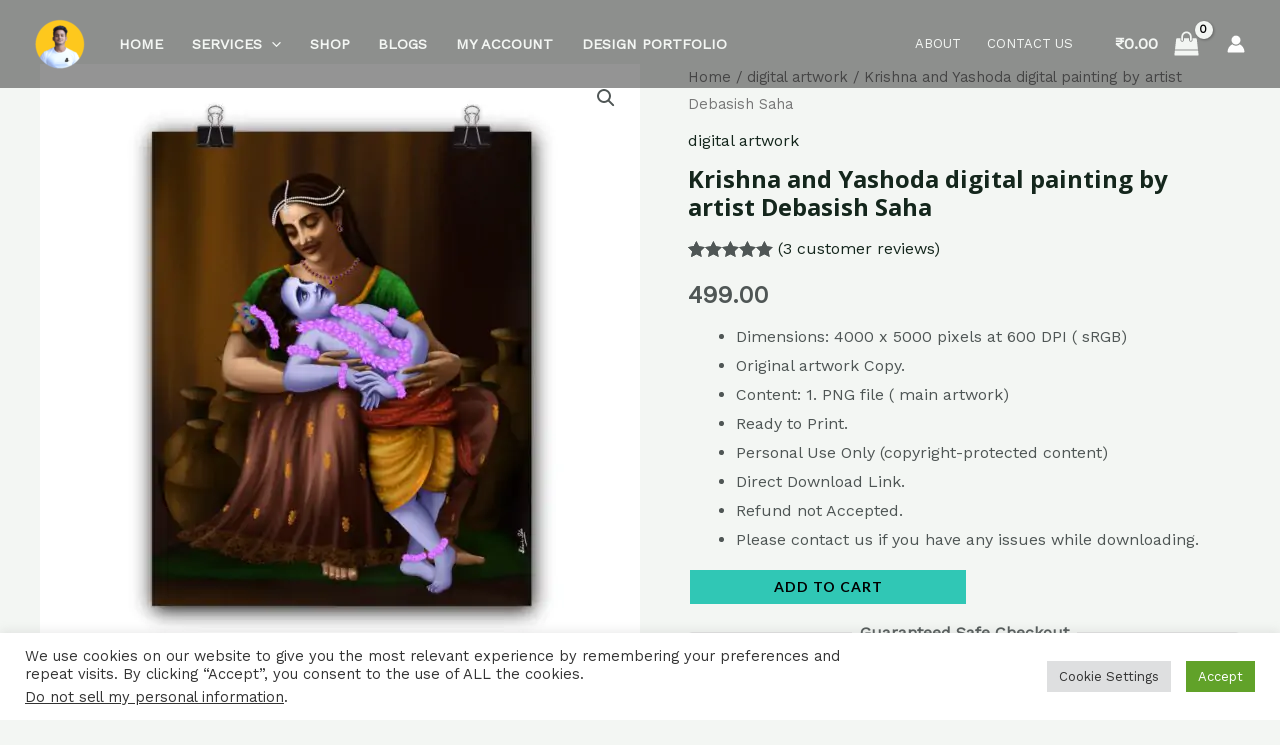

--- FILE ---
content_type: text/html; charset=utf-8
request_url: https://www.google.com/recaptcha/api2/aframe
body_size: 181
content:
<!DOCTYPE HTML><html><head><meta http-equiv="content-type" content="text/html; charset=UTF-8"></head><body><script nonce="gsk4chcA4_c7ycoWf2jYQQ">/** Anti-fraud and anti-abuse applications only. See google.com/recaptcha */ try{var clients={'sodar':'https://pagead2.googlesyndication.com/pagead/sodar?'};window.addEventListener("message",function(a){try{if(a.source===window.parent){var b=JSON.parse(a.data);var c=clients[b['id']];if(c){var d=document.createElement('img');d.src=c+b['params']+'&rc='+(localStorage.getItem("rc::a")?sessionStorage.getItem("rc::b"):"");window.document.body.appendChild(d);sessionStorage.setItem("rc::e",parseInt(sessionStorage.getItem("rc::e")||0)+1);localStorage.setItem("rc::h",'1769907576277');}}}catch(b){}});window.parent.postMessage("_grecaptcha_ready", "*");}catch(b){}</script></body></html>

--- FILE ---
content_type: application/x-javascript
request_url: https://debdigimedia.com/wp-content/litespeed/js/9804ba74748e8cfd5bfaa59d8c298d76.js?ver=89969
body_size: -145
content:
!function(){const t=document.querySelector(".ast-sticky-add-to-cart");if(t){const c=document.querySelector(".product .single_add_to_cart_button").offsetTop;window.addEventListener("scroll",function(){window.scrollY>=c?t.classList.add("is-active"):t.classList.remove("is-active")})}var o=document.querySelector(".ast-sticky-add-to-cart-action-wrap .single_link_to_cart_button"),e=document.querySelector(".single_add_to_cart_button");if(o&&e){e=e.getBoundingClientRect().top;if(e){const n=e+window.pageYOffset-230;n&&o.addEventListener("click",function(t){t.preventDefault(),window.scrollTo({top:n,behavior:"smooth"})})}}}()
;

--- FILE ---
content_type: application/x-javascript
request_url: https://debdigimedia.com/wp-content/litespeed/js/a993ad2e51183fe6fe5094289b0b16f5.js?ver=e5336
body_size: 838
content:
(function($){'use strict';var opstore_products=function($scope,$){var $slider_elem=$scope.find('.wpopea-opstore-products').eq(0),$slider_main=$slider_elem.find('.products.product-slide'),$slideNo=$slider_elem.data('slide-no'),$tslideNo=$slider_elem.data('tslide-no'),$mslideNo=$slider_elem.data('mslide-no'),$slideItem=$slider_elem.data('slide-item'),$tslideItem=$slider_elem.data('tslide-item'),$mslideItem=$slider_elem.data('mslide-item'),$autoPlay=$slider_elem.data('auto-slide'),$pager=$slider_elem.data('show-pager'),$arrow=$slider_elem.data('show-arrow'),$infiniteSlide=$slider_elem.data('infinite-slide');if($slider_main.length>0){$slider_main.slick({dots:$pager,infinite:$infiniteSlide,autoplay:$autoPlay,arrows:$arrow,slidesToShow:$slideNo,slidesToScroll:$slideItem,responsive:[{breakpoint:992,settings:{slidesToShow:$tslideNo,slidesToScroll:$tslideItem}},{breakpoint:480,settings:{slidesToShow:$mslideNo,slidesToScroll:$mslideItem}}]})}};var opstore_isotopes=function($scope,$){if(!isEditMode){var tab_element=$scope.find('.product-tab').eq(0);if(tab_element.length>0){var $grid=tab_element.imagesLoaded(function(){$grid.isotope({itemSelector:'.type-product',layoutMode:'fitRows'})});var filter_tab=$scope.find('.product-tab-filter').eq(0);filter_tab.on('click','.filter',function(){$('.product-tab-filter .filter').removeClass('active');$(this).addClass('active');var filterValue=$(this).attr('data-filter');$('.product-tab').isotope({filter:filterValue})})}}};var opstore_sale_count=function($scope,$){var $SaleWrap=$scope.find('.opstore-sale-slide').eq(0),$saleTimer=$SaleWrap.find('.type-product');$saleTimer.each(function(){var timerSale=$(this).find('.salecount-timer');var salesEnd=timerSale.data('date');if(salesEnd){var saleCounter=new Countdown(timerSale[0],{date:salesEnd,render:function(data){$(this.el).html('<div><span class="no rounded-crcl">'+this.leadingZeros(data.days,2)+'</span> DAYS</div>'+'<div><span class="no rounded-crcl">'+this.leadingZeros(data.hours,2)+'</span> HOURS</div>'+'<div><span class="no rounded-crcl">'+this.leadingZeros(data.min,2)+'</span> MINS</div>'+'<div><span class="no rounded-crcl">'+this.leadingZeros(data.sec,2)+'</span> SEC</div>')}})}})};var Wpopea_Advanced_Menu=function($scope,$){new PPAdvancedMenu($scope)};var Wpopea_cat_dropdown=function($scope,$){var cat_drop=$scope.find('.wpopea-category-dropdown').eq(0);cat_drop.find('ul.sub-cat').parent('li').addClass('has-child');$('<div class="sub-cat-toggle"></div>').insertBefore('li ul.sub-cat');$('body').on('vclick touchstart click','.sub-cat-toggle',function(){$(this).next('ul.sub-cat').slideToggle()});cat_drop.find('.toggle-wrap').on('click',function(){$(this).next('ul.main-cat').slideToggle()})}
var Wpopea_News_Ticker=function($scope,$){var ticker_elem=$scope.find('.ticker-wrap').eq(0),$slider_handler=$scope.find('.wpopea-ticker').eq(0),$slideNo=$slider_handler.data('slide-no'),$tslideNo=$slider_handler.data('tslide-no'),$mslideNo=$slider_handler.data('mslide-no'),$slideItem=$slider_handler.data('slide-item'),$tslideItem=$slider_handler.data('tslide-item'),$mslideItem=$slider_handler.data('mslide-item'),$autoPlay=$slider_handler.data('auto-slide'),$arrow=$slider_handler.data('show-arrow'),$slider_type=$slider_handler.data('slide-type'),$infiniteSlide=$slider_handler.data('infinite-slide'),$rtl=$slider_handler.data('rtl'),$scroll=$slider_handler.data('scroll'),$slideSpeed=$slider_handler.data('speed');if($slider_type=='fade'){var ff=!0}else{var ff=!1}
ticker_elem.slick({dots:!1,fade:ff,autoplay:$autoPlay,autoplaySpeed:$slideSpeed,arrows:$arrow,slidesToShow:$slideNo,slidesToScroll:$slideItem,infinite:$infiniteSlide,swipe:!1,touchMove:!1,vertical:$scroll,rtl:$rtl,responsive:[{breakpoint:992,settings:{slidesToShow:$tslideNo,slidesToScroll:$tslideItem}},{breakpoint:480,settings:{slidesToShow:$mslideNo,slidesToScroll:$mslideItem}}]})};var isEditMode=!1;$(window).on('elementor/frontend/init',function(){if(elementorFrontend.isEditMode()){isEditMode=!0;$('.opstore-loader').fadeOut('slow');$('.ultra-seven-loader').fadeOut('slow')}
elementorFrontend.hooks.addAction('frontend/element_ready/wpopea-advanced-menu.default',Wpopea_Advanced_Menu);elementorFrontend.hooks.addAction('frontend/element_ready/opstore-products.default',opstore_products);elementorFrontend.hooks.addAction('frontend/element_ready/opstore-products.default',opstore_isotopes);elementorFrontend.hooks.addAction('frontend/element_ready/opstore-products-sale.default',opstore_sale_count);elementorFrontend.hooks.addAction('frontend/element_ready/wpopea-category-dropdown.default',Wpopea_cat_dropdown);elementorFrontend.hooks.addAction('frontend/element_ready/wpopea-ticker.default',Wpopea_News_Ticker)});$('.ad-close').on('click',function(){$('.ad-section').slideUp()})})(jQuery)
;